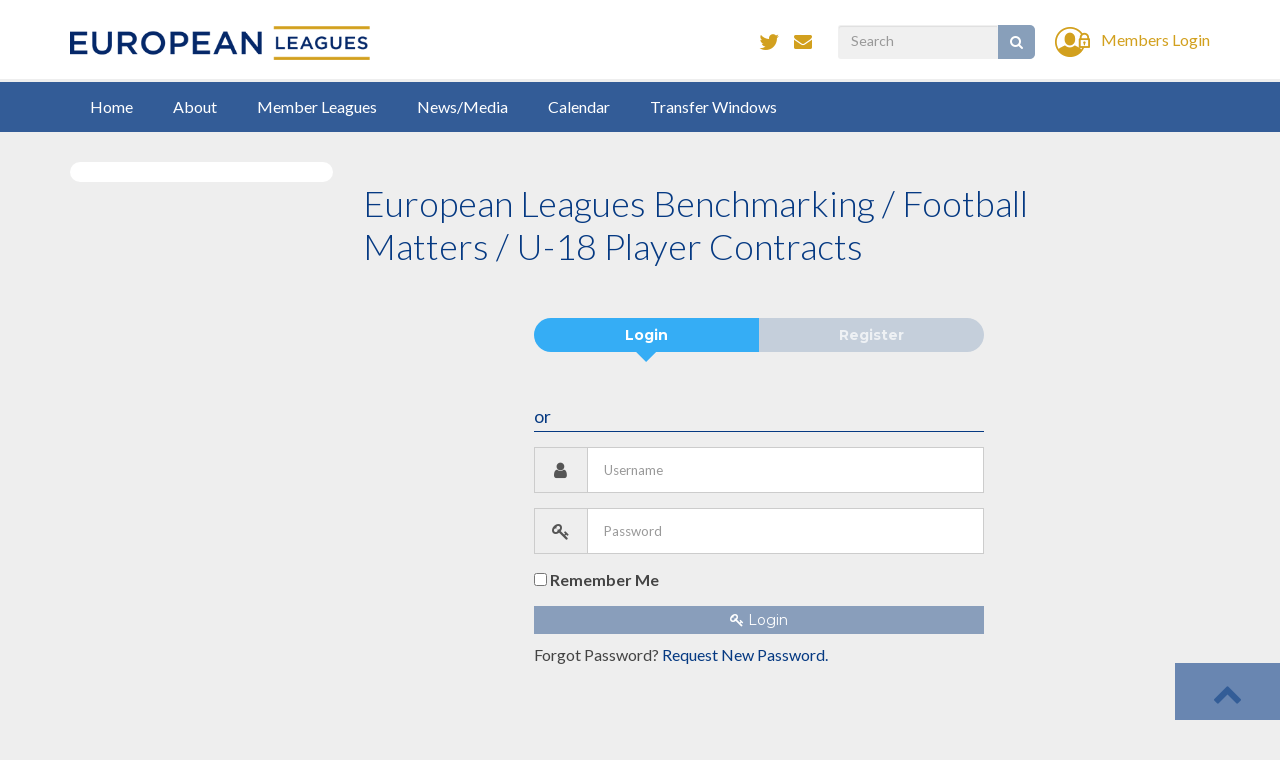

--- FILE ---
content_type: text/html; charset=UTF-8
request_url: https://europeanleagues.com/download/epfl-benchmarking-football-matters-u-18-player-contracts/
body_size: 14137
content:
<!doctype html>
<html lang="en-US">
   <head>
  <meta charset="utf-8">
  <meta http-equiv="x-ua-compatible" content="ie=edge">
  <meta name="viewport" content="width=device-width, initial-scale=1">
  <link href="//maxcdn.bootstrapcdn.com/font-awesome/4.7.0/css/font-awesome.min.css" rel="stylesheet" type='text/css'>
  <link href="https://fonts.googleapis.com/css?family=Lato:300,400,400i,700,900" rel="stylesheet"> 
  <meta name='robots' content='noindex, follow' />

	<!-- This site is optimized with the Yoast SEO plugin v21.0 - https://yoast.com/wordpress/plugins/seo/ -->
	<title>European Leagues Benchmarking / Football Matters / U-18 Player Contracts | European Leagues</title>
	<meta property="og:locale" content="en_US" />
	<meta property="og:type" content="article" />
	<meta property="og:title" content="European Leagues Benchmarking / Football Matters / U-18 Player Contracts | European Leagues" />
	<meta property="og:description" content="Login Register Sign in with Google Remember Me Login Forgot Password? Request New Password. Registration is disabled!" />
	<meta property="og:url" content="https://europeanleagues.com/download/epfl-benchmarking-football-matters-u-18-player-contracts/" />
	<meta property="og:site_name" content="European Leagues" />
	<meta property="article:modified_time" content="2018-06-08T07:20:26+00:00" />
	<meta property="og:image" content="https://europeanleagues.com/wp-content/uploads/FB-profile-logo-2.gif" />
	<meta property="og:image:width" content="260" />
	<meta property="og:image:height" content="200" />
	<meta property="og:image:type" content="image/gif" />
	<meta name="twitter:card" content="summary_large_image" />
	<meta name="twitter:site" content="@EPFL_Leagues" />
	<script type="application/ld+json" class="yoast-schema-graph">{"@context":"https://schema.org","@graph":[{"@type":"WebPage","@id":"https://europeanleagues.com/download/epfl-benchmarking-football-matters-u-18-player-contracts/","url":"https://europeanleagues.com/download/epfl-benchmarking-football-matters-u-18-player-contracts/","name":"European Leagues Benchmarking / Football Matters / U-18 Player Contracts | European Leagues","isPartOf":{"@id":"https://europeanleagues.com/#website"},"primaryImageOfPage":{"@id":"https://europeanleagues.com/download/epfl-benchmarking-football-matters-u-18-player-contracts/#primaryimage"},"image":{"@id":"https://europeanleagues.com/download/epfl-benchmarking-football-matters-u-18-player-contracts/#primaryimage"},"thumbnailUrl":"https://europeanleagues.com/wp-content/uploads/FB-profile-logo-2.gif","datePublished":"2018-04-17T06:57:27+00:00","dateModified":"2018-06-08T07:20:26+00:00","breadcrumb":{"@id":"https://europeanleagues.com/download/epfl-benchmarking-football-matters-u-18-player-contracts/#breadcrumb"},"inLanguage":"en-US","potentialAction":[{"@type":"ReadAction","target":["https://europeanleagues.com/download/epfl-benchmarking-football-matters-u-18-player-contracts/"]}]},{"@type":"ImageObject","inLanguage":"en-US","@id":"https://europeanleagues.com/download/epfl-benchmarking-football-matters-u-18-player-contracts/#primaryimage","url":"https://europeanleagues.com/wp-content/uploads/FB-profile-logo-2.gif","contentUrl":"https://europeanleagues.com/wp-content/uploads/FB-profile-logo-2.gif","width":260,"height":200},{"@type":"BreadcrumbList","@id":"https://europeanleagues.com/download/epfl-benchmarking-football-matters-u-18-player-contracts/#breadcrumb","itemListElement":[{"@type":"ListItem","position":1,"name":"Home","item":"https://europeanleagues.com/"},{"@type":"ListItem","position":2,"name":"Downloads","item":"https://europeanleagues.com/imp/"},{"@type":"ListItem","position":3,"name":"European Leagues Benchmarking / Football Matters / U-18 Player Contracts"}]},{"@type":"WebSite","@id":"https://europeanleagues.com/#website","url":"https://europeanleagues.com/","name":"European Leagues","description":"European Leagues","potentialAction":[{"@type":"SearchAction","target":{"@type":"EntryPoint","urlTemplate":"https://europeanleagues.com/?s={search_term_string}"},"query-input":"required name=search_term_string"}],"inLanguage":"en-US"}]}</script>
	<!-- / Yoast SEO plugin. -->


<script type="text/javascript">
window._wpemojiSettings = {"baseUrl":"https:\/\/s.w.org\/images\/core\/emoji\/14.0.0\/72x72\/","ext":".png","svgUrl":"https:\/\/s.w.org\/images\/core\/emoji\/14.0.0\/svg\/","svgExt":".svg","source":{"concatemoji":"https:\/\/europeanleagues.com\/wp-includes\/js\/wp-emoji-release.min.js?ver=6.3.7"}};
/*! This file is auto-generated */
!function(i,n){var o,s,e;function c(e){try{var t={supportTests:e,timestamp:(new Date).valueOf()};sessionStorage.setItem(o,JSON.stringify(t))}catch(e){}}function p(e,t,n){e.clearRect(0,0,e.canvas.width,e.canvas.height),e.fillText(t,0,0);var t=new Uint32Array(e.getImageData(0,0,e.canvas.width,e.canvas.height).data),r=(e.clearRect(0,0,e.canvas.width,e.canvas.height),e.fillText(n,0,0),new Uint32Array(e.getImageData(0,0,e.canvas.width,e.canvas.height).data));return t.every(function(e,t){return e===r[t]})}function u(e,t,n){switch(t){case"flag":return n(e,"\ud83c\udff3\ufe0f\u200d\u26a7\ufe0f","\ud83c\udff3\ufe0f\u200b\u26a7\ufe0f")?!1:!n(e,"\ud83c\uddfa\ud83c\uddf3","\ud83c\uddfa\u200b\ud83c\uddf3")&&!n(e,"\ud83c\udff4\udb40\udc67\udb40\udc62\udb40\udc65\udb40\udc6e\udb40\udc67\udb40\udc7f","\ud83c\udff4\u200b\udb40\udc67\u200b\udb40\udc62\u200b\udb40\udc65\u200b\udb40\udc6e\u200b\udb40\udc67\u200b\udb40\udc7f");case"emoji":return!n(e,"\ud83e\udef1\ud83c\udffb\u200d\ud83e\udef2\ud83c\udfff","\ud83e\udef1\ud83c\udffb\u200b\ud83e\udef2\ud83c\udfff")}return!1}function f(e,t,n){var r="undefined"!=typeof WorkerGlobalScope&&self instanceof WorkerGlobalScope?new OffscreenCanvas(300,150):i.createElement("canvas"),a=r.getContext("2d",{willReadFrequently:!0}),o=(a.textBaseline="top",a.font="600 32px Arial",{});return e.forEach(function(e){o[e]=t(a,e,n)}),o}function t(e){var t=i.createElement("script");t.src=e,t.defer=!0,i.head.appendChild(t)}"undefined"!=typeof Promise&&(o="wpEmojiSettingsSupports",s=["flag","emoji"],n.supports={everything:!0,everythingExceptFlag:!0},e=new Promise(function(e){i.addEventListener("DOMContentLoaded",e,{once:!0})}),new Promise(function(t){var n=function(){try{var e=JSON.parse(sessionStorage.getItem(o));if("object"==typeof e&&"number"==typeof e.timestamp&&(new Date).valueOf()<e.timestamp+604800&&"object"==typeof e.supportTests)return e.supportTests}catch(e){}return null}();if(!n){if("undefined"!=typeof Worker&&"undefined"!=typeof OffscreenCanvas&&"undefined"!=typeof URL&&URL.createObjectURL&&"undefined"!=typeof Blob)try{var e="postMessage("+f.toString()+"("+[JSON.stringify(s),u.toString(),p.toString()].join(",")+"));",r=new Blob([e],{type:"text/javascript"}),a=new Worker(URL.createObjectURL(r),{name:"wpTestEmojiSupports"});return void(a.onmessage=function(e){c(n=e.data),a.terminate(),t(n)})}catch(e){}c(n=f(s,u,p))}t(n)}).then(function(e){for(var t in e)n.supports[t]=e[t],n.supports.everything=n.supports.everything&&n.supports[t],"flag"!==t&&(n.supports.everythingExceptFlag=n.supports.everythingExceptFlag&&n.supports[t]);n.supports.everythingExceptFlag=n.supports.everythingExceptFlag&&!n.supports.flag,n.DOMReady=!1,n.readyCallback=function(){n.DOMReady=!0}}).then(function(){return e}).then(function(){var e;n.supports.everything||(n.readyCallback(),(e=n.source||{}).concatemoji?t(e.concatemoji):e.wpemoji&&e.twemoji&&(t(e.twemoji),t(e.wpemoji)))}))}((window,document),window._wpemojiSettings);
</script>
<style type="text/css">
img.wp-smiley,
img.emoji {
	display: inline !important;
	border: none !important;
	box-shadow: none !important;
	height: 1em !important;
	width: 1em !important;
	margin: 0 0.07em !important;
	vertical-align: -0.1em !important;
	background: none !important;
	padding: 0 !important;
}
</style>
	<link rel='stylesheet' id='theme-my-login-css' href='https://europeanleagues.com/wp-content/plugins/theme-my-login/theme-my-login.css?ver=6.4.7' type='text/css' media='all' />
<link rel='stylesheet' id='wp-block-library-css' href='https://europeanleagues.com/wp-includes/css/dist/block-library/style.min.css?ver=6.3.7' type='text/css' media='all' />
<link rel='stylesheet' id='gdm-gutenberg-block-backend-js-css' href='https://europeanleagues.com/wp-content/plugins/googledriveembedder-enterprise/css/gdm-blocks.css?ver=6.3.7' type='text/css' media='all' />
<style id='classic-theme-styles-inline-css' type='text/css'>
/*! This file is auto-generated */
.wp-block-button__link{color:#fff;background-color:#32373c;border-radius:9999px;box-shadow:none;text-decoration:none;padding:calc(.667em + 2px) calc(1.333em + 2px);font-size:1.125em}.wp-block-file__button{background:#32373c;color:#fff;text-decoration:none}
</style>
<style id='global-styles-inline-css' type='text/css'>
body{--wp--preset--color--black: #000000;--wp--preset--color--cyan-bluish-gray: #abb8c3;--wp--preset--color--white: #ffffff;--wp--preset--color--pale-pink: #f78da7;--wp--preset--color--vivid-red: #cf2e2e;--wp--preset--color--luminous-vivid-orange: #ff6900;--wp--preset--color--luminous-vivid-amber: #fcb900;--wp--preset--color--light-green-cyan: #7bdcb5;--wp--preset--color--vivid-green-cyan: #00d084;--wp--preset--color--pale-cyan-blue: #8ed1fc;--wp--preset--color--vivid-cyan-blue: #0693e3;--wp--preset--color--vivid-purple: #9b51e0;--wp--preset--gradient--vivid-cyan-blue-to-vivid-purple: linear-gradient(135deg,rgba(6,147,227,1) 0%,rgb(155,81,224) 100%);--wp--preset--gradient--light-green-cyan-to-vivid-green-cyan: linear-gradient(135deg,rgb(122,220,180) 0%,rgb(0,208,130) 100%);--wp--preset--gradient--luminous-vivid-amber-to-luminous-vivid-orange: linear-gradient(135deg,rgba(252,185,0,1) 0%,rgba(255,105,0,1) 100%);--wp--preset--gradient--luminous-vivid-orange-to-vivid-red: linear-gradient(135deg,rgba(255,105,0,1) 0%,rgb(207,46,46) 100%);--wp--preset--gradient--very-light-gray-to-cyan-bluish-gray: linear-gradient(135deg,rgb(238,238,238) 0%,rgb(169,184,195) 100%);--wp--preset--gradient--cool-to-warm-spectrum: linear-gradient(135deg,rgb(74,234,220) 0%,rgb(151,120,209) 20%,rgb(207,42,186) 40%,rgb(238,44,130) 60%,rgb(251,105,98) 80%,rgb(254,248,76) 100%);--wp--preset--gradient--blush-light-purple: linear-gradient(135deg,rgb(255,206,236) 0%,rgb(152,150,240) 100%);--wp--preset--gradient--blush-bordeaux: linear-gradient(135deg,rgb(254,205,165) 0%,rgb(254,45,45) 50%,rgb(107,0,62) 100%);--wp--preset--gradient--luminous-dusk: linear-gradient(135deg,rgb(255,203,112) 0%,rgb(199,81,192) 50%,rgb(65,88,208) 100%);--wp--preset--gradient--pale-ocean: linear-gradient(135deg,rgb(255,245,203) 0%,rgb(182,227,212) 50%,rgb(51,167,181) 100%);--wp--preset--gradient--electric-grass: linear-gradient(135deg,rgb(202,248,128) 0%,rgb(113,206,126) 100%);--wp--preset--gradient--midnight: linear-gradient(135deg,rgb(2,3,129) 0%,rgb(40,116,252) 100%);--wp--preset--font-size--small: 13px;--wp--preset--font-size--medium: 20px;--wp--preset--font-size--large: 36px;--wp--preset--font-size--x-large: 42px;--wp--preset--spacing--20: 0.44rem;--wp--preset--spacing--30: 0.67rem;--wp--preset--spacing--40: 1rem;--wp--preset--spacing--50: 1.5rem;--wp--preset--spacing--60: 2.25rem;--wp--preset--spacing--70: 3.38rem;--wp--preset--spacing--80: 5.06rem;--wp--preset--shadow--natural: 6px 6px 9px rgba(0, 0, 0, 0.2);--wp--preset--shadow--deep: 12px 12px 50px rgba(0, 0, 0, 0.4);--wp--preset--shadow--sharp: 6px 6px 0px rgba(0, 0, 0, 0.2);--wp--preset--shadow--outlined: 6px 6px 0px -3px rgba(255, 255, 255, 1), 6px 6px rgba(0, 0, 0, 1);--wp--preset--shadow--crisp: 6px 6px 0px rgba(0, 0, 0, 1);}:where(.is-layout-flex){gap: 0.5em;}:where(.is-layout-grid){gap: 0.5em;}body .is-layout-flow > .alignleft{float: left;margin-inline-start: 0;margin-inline-end: 2em;}body .is-layout-flow > .alignright{float: right;margin-inline-start: 2em;margin-inline-end: 0;}body .is-layout-flow > .aligncenter{margin-left: auto !important;margin-right: auto !important;}body .is-layout-constrained > .alignleft{float: left;margin-inline-start: 0;margin-inline-end: 2em;}body .is-layout-constrained > .alignright{float: right;margin-inline-start: 2em;margin-inline-end: 0;}body .is-layout-constrained > .aligncenter{margin-left: auto !important;margin-right: auto !important;}body .is-layout-constrained > :where(:not(.alignleft):not(.alignright):not(.alignfull)){max-width: var(--wp--style--global--content-size);margin-left: auto !important;margin-right: auto !important;}body .is-layout-constrained > .alignwide{max-width: var(--wp--style--global--wide-size);}body .is-layout-flex{display: flex;}body .is-layout-flex{flex-wrap: wrap;align-items: center;}body .is-layout-flex > *{margin: 0;}body .is-layout-grid{display: grid;}body .is-layout-grid > *{margin: 0;}:where(.wp-block-columns.is-layout-flex){gap: 2em;}:where(.wp-block-columns.is-layout-grid){gap: 2em;}:where(.wp-block-post-template.is-layout-flex){gap: 1.25em;}:where(.wp-block-post-template.is-layout-grid){gap: 1.25em;}.has-black-color{color: var(--wp--preset--color--black) !important;}.has-cyan-bluish-gray-color{color: var(--wp--preset--color--cyan-bluish-gray) !important;}.has-white-color{color: var(--wp--preset--color--white) !important;}.has-pale-pink-color{color: var(--wp--preset--color--pale-pink) !important;}.has-vivid-red-color{color: var(--wp--preset--color--vivid-red) !important;}.has-luminous-vivid-orange-color{color: var(--wp--preset--color--luminous-vivid-orange) !important;}.has-luminous-vivid-amber-color{color: var(--wp--preset--color--luminous-vivid-amber) !important;}.has-light-green-cyan-color{color: var(--wp--preset--color--light-green-cyan) !important;}.has-vivid-green-cyan-color{color: var(--wp--preset--color--vivid-green-cyan) !important;}.has-pale-cyan-blue-color{color: var(--wp--preset--color--pale-cyan-blue) !important;}.has-vivid-cyan-blue-color{color: var(--wp--preset--color--vivid-cyan-blue) !important;}.has-vivid-purple-color{color: var(--wp--preset--color--vivid-purple) !important;}.has-black-background-color{background-color: var(--wp--preset--color--black) !important;}.has-cyan-bluish-gray-background-color{background-color: var(--wp--preset--color--cyan-bluish-gray) !important;}.has-white-background-color{background-color: var(--wp--preset--color--white) !important;}.has-pale-pink-background-color{background-color: var(--wp--preset--color--pale-pink) !important;}.has-vivid-red-background-color{background-color: var(--wp--preset--color--vivid-red) !important;}.has-luminous-vivid-orange-background-color{background-color: var(--wp--preset--color--luminous-vivid-orange) !important;}.has-luminous-vivid-amber-background-color{background-color: var(--wp--preset--color--luminous-vivid-amber) !important;}.has-light-green-cyan-background-color{background-color: var(--wp--preset--color--light-green-cyan) !important;}.has-vivid-green-cyan-background-color{background-color: var(--wp--preset--color--vivid-green-cyan) !important;}.has-pale-cyan-blue-background-color{background-color: var(--wp--preset--color--pale-cyan-blue) !important;}.has-vivid-cyan-blue-background-color{background-color: var(--wp--preset--color--vivid-cyan-blue) !important;}.has-vivid-purple-background-color{background-color: var(--wp--preset--color--vivid-purple) !important;}.has-black-border-color{border-color: var(--wp--preset--color--black) !important;}.has-cyan-bluish-gray-border-color{border-color: var(--wp--preset--color--cyan-bluish-gray) !important;}.has-white-border-color{border-color: var(--wp--preset--color--white) !important;}.has-pale-pink-border-color{border-color: var(--wp--preset--color--pale-pink) !important;}.has-vivid-red-border-color{border-color: var(--wp--preset--color--vivid-red) !important;}.has-luminous-vivid-orange-border-color{border-color: var(--wp--preset--color--luminous-vivid-orange) !important;}.has-luminous-vivid-amber-border-color{border-color: var(--wp--preset--color--luminous-vivid-amber) !important;}.has-light-green-cyan-border-color{border-color: var(--wp--preset--color--light-green-cyan) !important;}.has-vivid-green-cyan-border-color{border-color: var(--wp--preset--color--vivid-green-cyan) !important;}.has-pale-cyan-blue-border-color{border-color: var(--wp--preset--color--pale-cyan-blue) !important;}.has-vivid-cyan-blue-border-color{border-color: var(--wp--preset--color--vivid-cyan-blue) !important;}.has-vivid-purple-border-color{border-color: var(--wp--preset--color--vivid-purple) !important;}.has-vivid-cyan-blue-to-vivid-purple-gradient-background{background: var(--wp--preset--gradient--vivid-cyan-blue-to-vivid-purple) !important;}.has-light-green-cyan-to-vivid-green-cyan-gradient-background{background: var(--wp--preset--gradient--light-green-cyan-to-vivid-green-cyan) !important;}.has-luminous-vivid-amber-to-luminous-vivid-orange-gradient-background{background: var(--wp--preset--gradient--luminous-vivid-amber-to-luminous-vivid-orange) !important;}.has-luminous-vivid-orange-to-vivid-red-gradient-background{background: var(--wp--preset--gradient--luminous-vivid-orange-to-vivid-red) !important;}.has-very-light-gray-to-cyan-bluish-gray-gradient-background{background: var(--wp--preset--gradient--very-light-gray-to-cyan-bluish-gray) !important;}.has-cool-to-warm-spectrum-gradient-background{background: var(--wp--preset--gradient--cool-to-warm-spectrum) !important;}.has-blush-light-purple-gradient-background{background: var(--wp--preset--gradient--blush-light-purple) !important;}.has-blush-bordeaux-gradient-background{background: var(--wp--preset--gradient--blush-bordeaux) !important;}.has-luminous-dusk-gradient-background{background: var(--wp--preset--gradient--luminous-dusk) !important;}.has-pale-ocean-gradient-background{background: var(--wp--preset--gradient--pale-ocean) !important;}.has-electric-grass-gradient-background{background: var(--wp--preset--gradient--electric-grass) !important;}.has-midnight-gradient-background{background: var(--wp--preset--gradient--midnight) !important;}.has-small-font-size{font-size: var(--wp--preset--font-size--small) !important;}.has-medium-font-size{font-size: var(--wp--preset--font-size--medium) !important;}.has-large-font-size{font-size: var(--wp--preset--font-size--large) !important;}.has-x-large-font-size{font-size: var(--wp--preset--font-size--x-large) !important;}
.wp-block-navigation a:where(:not(.wp-element-button)){color: inherit;}
:where(.wp-block-post-template.is-layout-flex){gap: 1.25em;}:where(.wp-block-post-template.is-layout-grid){gap: 1.25em;}
:where(.wp-block-columns.is-layout-flex){gap: 2em;}:where(.wp-block-columns.is-layout-grid){gap: 2em;}
.wp-block-pullquote{font-size: 1.5em;line-height: 1.6;}
</style>
<link rel='stylesheet' id='font-awesome-css' href='https://europeanleagues.com/wp-content/plugins/download-manager/assets/font-awesome/css/font-awesome.min.css?ver=6.3.7' type='text/css' media='all' />
<link rel='stylesheet' id='nivo-lightbox-css' href='https://europeanleagues.com/wp-content/plugins/download-manager/assets/css/nivo-lightbox.css?ver=6.3.7' type='text/css' media='all' />
<link rel='stylesheet' id='nivo-lightbox-theme-css' href='https://europeanleagues.com/wp-content/plugins/download-manager/assets/css/themes/default/default.css?ver=6.3.7' type='text/css' media='all' />
<link rel='stylesheet' id='wpdm-front-css' href='https://europeanleagues.com/wp-content/plugins/download-manager/assets/css/front.css?ver=6.3.7' type='text/css' media='all' />
<link rel='stylesheet' id='chosen-css-css' href='https://europeanleagues.com/wp-content/plugins/download-manager/assets/css/chosen.css?ver=6.3.7' type='text/css' media='all' />
<link rel='stylesheet' id='cssStylesheets-css' href='https://europeanleagues.com/wp-content/plugins/gf-form-multicolumn/css/gf-form-multicolumn.css?ver=2.1.1' type='text/css' media='all' />
<link rel='stylesheet' id='bodhi-svgs-attachment-css' href='https://europeanleagues.com/wp-content/plugins/svg-support/css/svgs-attachment.css?ver=6.3.7' type='text/css' media='all' />
<link rel='stylesheet' id='jplist.textbox-filter-css' href='https://europeanleagues.com/wp-content/themes/epfl/dist/styles/jplist.css?ver=6.3.7' type='text/css' media='all' />
<link rel='stylesheet' id='sage/css-css' href='https://europeanleagues.com/wp-content/themes/epfl/dist/styles/main.css' type='text/css' media='all' />
<script type='text/javascript' src='https://europeanleagues.com/wp-includes/js/jquery/jquery.min.js?ver=3.7.0' id='jquery-core-js'></script>
<script type='text/javascript' src='https://europeanleagues.com/wp-includes/js/jquery/jquery-migrate.min.js?ver=3.4.1' id='jquery-migrate-js'></script>
<script type='text/javascript' src='https://europeanleagues.com/wp-content/plugins/download-manager/assets/js/jquery.dataTables.min.js?ver=6.3.7' id='wpdm-datatable-js'></script>
<script type='text/javascript' src='https://europeanleagues.com/wp-content/plugins/download-manager/assets/js/nivo-lightbox.min.js?ver=6.3.7' id='nivo-lightbox-js'></script>
<script type='text/javascript' src='https://europeanleagues.com/wp-content/plugins/download-manager/assets/js/jquery.cookie.js?ver=6.3.7' id='jquery-cookie-js'></script>
<script type='text/javascript' src='https://europeanleagues.com/wp-content/plugins/download-manager/assets/js/front.js?ver=6.3.7' id='frontjs-js'></script>
<script type='text/javascript' src='https://europeanleagues.com/wp-content/plugins/download-manager/assets/js/chosen.jquery.min.js?ver=6.3.7' id='chosen-js'></script>
<script type='text/javascript' src='https://europeanleagues.com/wp-content/plugins/theme-my-login/modules/themed-profiles/themed-profiles.js?ver=6.3.7' id='tml-themed-profiles-js'></script>
<script type='text/javascript' id='zxcvbn-async-js-extra'>
/* <![CDATA[ */
var _zxcvbnSettings = {"src":"https:\/\/europeanleagues.com\/wp-includes\/js\/zxcvbn.min.js"};
/* ]]> */
</script>
<script type='text/javascript' src='https://europeanleagues.com/wp-includes/js/zxcvbn-async.min.js?ver=1.0' id='zxcvbn-async-js'></script>
<script type='text/javascript' src='https://europeanleagues.com/wp-content/themes/epfl/dist/scripts/main.js' id='sage/js-js'></script>
<script type='text/javascript' src='https://europeanleagues.com/wp-content/plugins/subscribr/lib/chosen/chosen.jquery.min.js?ver=0.1.9.1' id='chosen-js-js'></script>
<meta name="generator" content="WordPress Download Manager 4.6.1" />
<link rel="https://api.w.org/" href="https://europeanleagues.com/wp-json/" /><link rel="EditURI" type="application/rsd+xml" title="RSD" href="https://europeanleagues.com/xmlrpc.php?rsd" />
<link rel='shortlink' href='https://europeanleagues.com/?p=6220' />
<link rel="alternate" type="application/json+oembed" href="https://europeanleagues.com/wp-json/oembed/1.0/embed?url=https%3A%2F%2Feuropeanleagues.com%2Fdownload%2Fepfl-benchmarking-football-matters-u-18-player-contracts%2F" />
<link rel="alternate" type="text/xml+oembed" href="https://europeanleagues.com/wp-json/oembed/1.0/embed?url=https%3A%2F%2Feuropeanleagues.com%2Fdownload%2Fepfl-benchmarking-football-matters-u-18-player-contracts%2F&#038;format=xml" />

        <script>
            var wpdm_site_url = 'https://europeanleagues.com/';
            var wpdm_home_url = 'https://europeanleagues.com/';
            var ajax_url = 'https://europeanleagues.com/wp-admin/admin-ajax.php';
            var wpdm_ajax_popup = '0';
        </script>


            <style type="text/css">

    .dropdown-submenu{position:relative;}
    .dropdown-submenu>.dropdown-menu{top:0;left:100%;margin-top:-6px;margin-left:-1px;-webkit-border-radius:0 6px 6px 6px;-moz-border-radius:0 6px 6px 6px;border-radius:0 6px 6px 6px;}
    .dropdown-submenu:hover>.dropdown-menu{display:block;}
    .dropdown-submenu>a:after{display:block;content:" ";float:right;width:0;height:0;border-color:transparent;border-style:solid;border-width:5px 0 5px 5px;border-left-color:#cccccc;margin-top:5px;margin-right:-10px;}
    .dropdown-submenu:hover>a:after{border-left-color:#ffffff;}
    .dropdown-submenu.pull-left{float:none;}.dropdown-submenu.pull-left>.dropdown-menu{left:-100%;margin-left:10px;-webkit-border-radius:6px 0 6px 6px;-moz-border-radius:6px 0 6px 6px;border-radius:6px 0 6px 6px;}
    .dropdown-menu li a{ padding: 7px 20px !important; }
</style>
				<script type="text/javascript">
					jQuery.noConflict();
					jQuery(document).ready(function() {

						jQuery('.chosen-select').chosen({
							search_contains:           true,
							width:                     '100%',
							placeholder_text_multiple: 'Select or search for notifications',
							no_results_text:           'No results'
						});
					});
				</script>
			<link rel="icon" href="https://europeanleagues.com/wp-content/uploads/cropped-european_leagues_logo_white-1-32x32.png" sizes="32x32" />
<link rel="icon" href="https://europeanleagues.com/wp-content/uploads/cropped-european_leagues_logo_white-1-192x192.png" sizes="192x192" />
<link rel="apple-touch-icon" href="https://europeanleagues.com/wp-content/uploads/cropped-european_leagues_logo_white-1-180x180.png" />
<meta name="msapplication-TileImage" content="https://europeanleagues.com/wp-content/uploads/cropped-european_leagues_logo_white-1-270x270.png" />
		<style type="text/css" id="wp-custom-css">
			body.home .page_content_container{padding-bottom:0px;}

.post-image {
	width: 100%;
	height: 230px;
}

#carousel-news-carousel .item:after{
	display:none !important;
}

@media screen and (min-width: 768px) {
	.post-image {
		width: 40%;
		height: 230px;
	}

	.post-content {
		width: calc(100% - 310px);
	}
}

.aside-width .affix-top {position:absolute;}

.aside-width .affix {
	position: fixed !important;
}

.banner_overlay{
	position: absolute;
top: 0;
left: 0;
right: 0;
bottom: 0;
content: '';
z-index: 99;
}

.banner_overlay svg {
	min-height: 100%;
	min-width: 100vw;
}

.mix.post_1{
	margin-bottom: 32px;
}

.banner_overlay2{
	position: absolute;
top: 0;
left: 0;
bottom: 150px;
content: '';
	width:50%;
z-index: 99;
}
.banner_overlay2 svg {
	min-height: 100%;
}
@media screen and (max-width: 768px) {
	.banner_overlay2{
		width:100%;
		right: 0;
	}
}

#carousel-no-news .carousel-inner{
	padding-bottom: 0px !important;
}

#carousel-no-news .banner_overlay svg {
	height: 115%;
}

#carousel-news-carousel .item:after {
	content: '';
background: rgb(4,47,102);
top: 0;
bottom: 0;
left: 0;
right: 0;
z-index: -1;
position: absolute;
background: linear-gradient(90deg, rgba(4,47,102,0.95) 42%, rgba(4,47,102,0.42) 100%);
}

.galogin {display:none;}

.widget ul li a {
	border-bottom: 1px solid #ccc;
}

.widget ul li:last-child a {
	border-bottom: 0px;
}

.gdm-folders-table {
	width: 100%;margin-bottom: 100px !important;
}
.gdm-folders-table td, .gdm-folders-table th{
	padding: 8px 5px 8px 5px;
}
.gdm-folders-table {
	font-weight: 600;
}

.wpdm-categories li ul li.active .li-title, .wpdm-categories li ul li.active a,
.wpdm-categories #li_category_51 li.active a{
	font-weight: bold;
	color: #063a83 !important;
}
.wpdm-categories li ul li.active a:before{
	color: #063a83 !important;
}

.wpdm-categories a{
	background-color:transparent !important;
}
}

#block-member-leagues-news .article_thumbnail img {
  padding-right: 10px;
  position: absolute !important;
  min-height: 100%;
  min-width: 100%;
  width: auto;
	max-width: none !important;
  transform: translateX(-50%) translateY(-50%);
}
#block-member-leagues-news .article_thumbnail {
	padding-top: 56%;
	position: relative;
	overflow:hidden;
}

#block-member-leagues-news  .article_thumbnail, .news-list #map-member-leagues-news .article_content {
	width: 100%;
}
#block-member-leagues-news .article_thumbnail img {
  padding-right: 10px;
  position: absolute !important;
  min-height: 100%;
  min-width: 100%;
  width: auto;
	max-width: none !important;
  transform: translateX(-50%) translateY(-50%);
}

/* Hide specific elements on page with ID 8358 */
.page-id-8356 .lead-header.navbar-fixed-top,
.page-id-8356 .navigation-bar,
.page-id-8356 .footer_container {
    display: none !important;
}


/* Hide specific elements on page with ID 8358 */
.postid-8419 .lead-header.navbar-fixed-top,
.postid-8419 .navigation-bar,
.postid-8419 .footer_container {
    display: none !important;
	
}

/* Hide specific elements on page with ID 8358 */
.postid-8451 .lead-header.navbar-fixed-top,
.postid-8451 .navigation-bar,
.postid-8451 .footer_container {
    display: none !important;
}

/* Hide specific elements on page with ID 8358 */
.postid-8567 .lead-header.navbar-fixed-top,
.postid-8567 .navigation-bar,
.postid-8567 .footer_container {
    display: none !important;
}

/* Hide specific elements on page with ID 8358 */
.postid-8625 .lead-header.navbar-fixed-top,
.postid-8625 .navigation-bar,
.postid-8625 .footer_container {
    display: none !important;
}

/* Hide specific elements on page with ID 8358 */
.postid-8650 .lead-header.navbar-fixed-top,
.postid-8650 .navigation-bar,
.postid-8650 .footer_container {
    display: none !important;
}

/* Hide specific elements on page with ID 8358 */
.postid-8699 .lead-header.navbar-fixed-top,
.postid-8699 .navigation-bar,
.postid-8699 .footer_container {
    display: none !important;
}

		</style>
		</head>
  <body class="wpdmpro-template-default single single-wpdmpro postid-6220 epfl-benchmarking-football-matters-u-18-player-contracts sidebar-primary">
   
    <span id="top" style="position:absolute;top:0;left:0"></span>
    <!--[if IE]>
      <div class="alert alert-warning">
        You are using an <strong>outdated</strong> browser. Please <a href="http://browsehappy.com/">upgrade your browser</a> to improve your experience.      </div>
    <![endif]-->
    <div class="wrap push">
		
<header id="header" class="header" role="banner"  data-offset-top="1">
	
	<div class="lead-header navbar-fixed-top">
		<div class="wrap push">
			<div class="container">
				<div class="row">
					<div class="vertical-align">
						<div class="col-lg-5 col-md-3 col-sm-4 col-xs-5">
							<a class="brand" href="https://europeanleagues.com/"><img src="https://europeanleagues.com/wp-content/uploads/european_leagues_logo_horizontal.png" class="img-responsive" alt="European Leagues"></a> 
							<h1 class="sr-only">European Leagues</h1>

						</div>
						<div class="col-lg-7 col-md-9 col-sm-8 col-xs-7 head-right">

								<div class="inline-header">
								
									<div class="social-media">
									<ul class="list-inline">
									<li><a href="https://twitter.com/EuropeanLeagues" target="_blank" rel="nofollow"><i class="fa fa-twitter"></i></a></li><li><a href="http://europeanleagues.com/contact-us/" rel="nofollow"><i class="fa fa-envelope"></i></a></li>									</ul>
									</div>
																</div>
								<div class="inline-header">
									<form action="/" class="search-form" method="get" role="search"><label><span class="sr-only">Search for:</span><input type="search" title="Search for:" name="s" value="" placeholder="Search" class="search-field"></label><button class="btn btn-link"><i class="fa fa-search"></i></button></form>								</div>
								<div class="inline-header">
									<p>
									<a class="log-link" href="/login/"><span class="hidden-xs">Members Login</span></a>									<button class="hamburger-menu" id="burger-menu" type="button"> <span class="sr-only">Toggle navigation</span> <div class="bar"></div></button>
									</p>

								</div>

						</div>
					</div>
				</div>
			</div>
		</div>
	</div>
	<div class="navigation-bar">
		<div class="container">
			<div class="row">
				<nav class="navbar navbar-primary" role="navigation">
					<div id="navbar" class="navbar-collapse collapse">
						<div class="menu-primary-container"><ul id="menu-primary" class="nav navbar-nav"><li id="menu-item-152" class="menu-item menu-item-type-post_type menu-item-object-page menu-item-home menu-item-152"><a href="https://europeanleagues.com/">Home</a></li>
<li id="menu-item-149" class="menu-item menu-item-type-post_type menu-item-object-page menu-item-149"><a href="https://europeanleagues.com/about/">About</a></li>
<li id="menu-item-3208" class="menu-item menu-item-type-post_type menu-item-object-page menu-item-3208"><a href="https://europeanleagues.com/member-leagues-and-associate-members/">Member Leagues</a></li>
<li id="menu-item-153" class="menu-item menu-item-type-post_type menu-item-object-page current_page_parent menu-item-153"><a href="https://europeanleagues.com/news/">News/Media</a></li>
<li id="menu-item-3138" class="menu-item menu-item-type-custom menu-item-object-custom menu-item-3138"><a href="/calendar/">Calendar</a></li>
<li id="menu-item-5293" class="menu-item menu-item-type-post_type menu-item-object-page menu-item-5293"><a href="https://europeanleagues.com/transfer-windows/">Transfer Windows</a></li>
</ul></div>					</div>
				</nav>
			</div>
		</div>
		
	</div>
</header>
		<div class="main-container" role="document">
				  		  <div class="page_content_container">
			<!--<div class="container">
				<div class="page_content">-->
			 <div class="container">
	<div class="row">
		<div class="col-md-3 aside-width">
			<button id="show_imp_sidebar" class="visible-xs visible-sm mobile-subnav-toggle" type="button" data-toggle="collapse" data-target="#imp-sidebar" aria-expanded="false" aria-controls="imp-sidebar"><i class="fa fa-folder-o" aria-hidden="true"></i>
 Browse by category</button><div id="imp-sidebar" class="collapse imp-sidebar  widget-rounded"><ul class="wpdm-categories"><li><a href="https://europeanleagues.com/downloads/publications/">Publications </a></li></ul></div>				</div>
		<div class="main-width  main-width-no-header col-md-9">
			  <article class="post-6220 wpdmpro type-wpdmpro status-publish has-post-thumbnail hentry tag-epfl tag-benchmarking tag-football-matters tag-u-18 tag-player-contracts">
    <header>
      <h1 class="entry-title">European Leagues Benchmarking / Football Matters / U-18 Player Contracts</h1>
          </header>
    
    <div class="entry-content">
      <div class='w3eden'>


<div class="w3eden be-member">



        <div  style="width: 450px;max-width: 98%;margin: 50px auto">

            
            <div class="btn-group btn-group-justified" id="be-member-btns">
                <a href="#wpdmlogin" data-toggle="tab" class="btn btn-info btn-lg active">Login</a>
                <a href="#wpdmregister" data-toggle="tab" class="btn btn-info btn-lg">Register</a>
            </div>
            <div class="tab-content">
            <div class="tab-pane active" id="wpdmlogin">
                
                                
                    <form name="loginform" id="loginform" action="" method="post" class="login-form" style="margin: 0">

                        <input type="hidden" name="permalink" value="https://europeanleagues.com/download/epfl-benchmarking-football-matters-u-18-player-contracts/" />

                                                                <div class="form-group">
                                    <div class="input-group input-group-lg">
                                        <span class="input-group-addon" id="sizing-addon1"><i class="fa fa-user"></i></span>
                                        <input placeholder="Username" type="text" name="wpdm_login[log]" id="user_login" class="form-control input-lg required text" value="" size="20" tabindex="38" />
                                    </div>
                                </div>
                                <div class="form-group">
                        <div class="input-group input-group-lg">
                            <span class="input-group-addon" id="sizing-addon1"><i class="fa fa-key"></i></span>
                                    <input type="password" placeholder="Password" name="wpdm_login[pwd]" id="user_pass" class="form-control input-lg required password" value="" size="20" tabindex="39" />
                            </div>
                                </div>

                                                                						<p class="galogin" style="cursor: pointer;background: none;box-shadow: none;">
					<a href="https://accounts.google.com/o/oauth2/auth?response_type=code&#038;redirect_uri=https%3A%2F%2Feuropeanleagues.com%2Flogin%2F&#038;client_id=339817124810-am78n149lcthefjr8p4l4q8ve4mncf6i.apps.googleusercontent.com&#038;scope=openid+email+https%3A%2F%2Fwww.googleapis.com%2Fauth%2Fuserinfo.profile+https%3A%2F%2Fwww.googleapis.com%2Fauth%2Fdrive+https%3A%2F%2Fwww.googleapis.com%2Fauth%2Fdrive.install+https%3A%2F%2Fwww.googleapis.com%2Fauth%2Fcalendar.readonly&#038;access_type=online&#038;state=efd3b3527a%257Chttps%253A%252F%252Feuropeanleagues.com%252Fwp-admin%252F">
					<span class="google-apps-header btn_google_signin_dark_normal_web">
                        <span class="inner">
                            <span class="icon btn_google_signin_dark_normal_web"></span>
                            <span style="margin-left:10px;">Sign in with Google</span>
                        </span>
                    </span></a>				</p>


		
		<script>
		jQuery(document).ready(function(){
			
			var loginform = jQuery('#loginform,#front-login-form');
			var googlelink = jQuery('p.galogin');
			var poweredby = jQuery('p.galogin-powered');

							loginform.prepend("<h3 class='galogin-or'>or</h3>");
			
			if (poweredby) {
				loginform.prepend(poweredby);
			}
			loginform.prepend(googlelink);

					});
		</script>
		<input type="hidden" name="_wp_original_http_referer" value="/download/epfl-benchmarking-football-matters-u-18-player-contracts/" />
                                <p class="login-remember"><label><input name="rememberme" type="checkbox" id="rememberme" value="forever" /> Remember Me</label></p>
                                <p class="login-submit">
                                    <button type="submit" name="wp-submit" id="loginform-submit" class="btn btn-primary btn-block btn-lg"><i class="fa fa-key"></i>  Login</button>
                                    <input type="hidden" name="redirect_to" value="https://europeanleagues.com/download/epfl-benchmarking-football-matters-u-18-player-contracts/" />

                                </p>

                                Forgot Password? <a href="https://europeanleagues.com/lostpassword/">Request New Password.</a>

                    </form>


                    <script>
                        jQuery(function ($) {
                            var llbl = $('#loginform-submit').html();
                            $('#loginform').submit(function () {
                                $('#loginform-submit').html("<i class='fa fa-spin fa-spinner'></i> Logging In...");
                                $(this).ajaxSubmit({
                                    success: function (res) {
                                        if (!res.match(/success/)) {
                                            $('form .alert-danger').hide();
                                            $('#loginform').prepend("<div class='alert alert-danger'><b>Error!</b><br/>Login failed! Please re-check login info.</div>");
                                            $('#loginform-submit').html(llbl);
                                        } else {
                                            location.href = "https://europeanleagues.com/download/epfl-benchmarking-football-matters-u-18-player-contracts/";
                                        }
                                    }
                                });
                                return false;
                            });

                            $('body').on('click', 'form .alert-danger', function(){
                                $(this).slideUp();
                            });

                        });
                    </script>

                </div>
            <div class="tab-pane" id="wpdmregister">
                
                                <div class='alert alert-warning'>Registration is disabled!</div></div>
            </div>
        </div>





</div>

<style>
    .w3eden .input-group .input-group-addon .fa{
        width: 18px;
        text-align: center;
    }
    .w3eden .input-group .input-group-addon{
        border-top-left-radius: 3px;
        border-bottom-left-radius: 3px;
    }
    .w3eden.be-member .form-control{
        border-top-left-radius: 0 !important;
        border-bottom-left-radius: 0 !important;
        font-size: 10pt;
    }
    .tab-content{
        padding: 0;
        border: 0;
        border-top: 0;
        margin-top: 25px;
    }
    .w3eden.be-member .btn-info{
        color: rgba(255,255,255,0.7) !important;
    }
    .w3eden.be-member .btn-info.active{
        color: #ffffff !important;
    }
    .w3eden.be-member .btn-info.active:after
    {
        content: '';
        position: absolute;
        border-style: solid;
        border-width: 10px 10px 0;
        border-color: #35ADF5 transparent;
        display: block;
        width: 0;
        z-index: 1;
        margin-left: -10px;
        bottom: -10px;
        left: 50%;
    }
    .w3eden .btn-info.active, .w3eden .btn-info.focus, .w3eden .btn-info:active, .w3eden .btn-info:focus, .w3eden .btn-info:hover, .w3eden .open > .dropdown-toggle.btn-info{
        background: #35ADF5 !important;
        box-shadow: none;
        outline: none !important;
    }
    .w3eden.be-member .tab-content{
        padding: 10px 0 0 0;
        border: 0;
        background: transparent !important;
    }
</style>
<script>
    jQuery(function($){
        $('#be-member-btns .btn').on('click', function(){
            $('#be-member-btns .btn').removeClass('active');
            $(this).addClass('active');
        });
    });
</script></div>    </div>
    <footer>
          </footer>
      </article>
		</div>
	</div>
</div>				<!--</div>
			</div>-->
					  </div>
					  
		</div><!-- /.wrap -->
		<footer class="footer content-info">
  
		<div class="footer_container">
		<div class="container">
			<div class="row">
				<div class="col-md-4">
					<div class="row">
						<div class="col-md-5 col-xs-6 col-sm-4"><img src="https://europeanleagues.com/wp-content/uploads/european_leagues_logo_white.png" class="img-responsive" alt="European Leagues" /></div>
						<div class="col-md-6 col-xs-6 col-sm-8">&copy; 2005-2026 European Leagues<br/>All rights reserved</div>
					</div>
					<div class="row">
						<div class="col-xs-12">
													</div>
					</div>
				</div>
				<div class="col-md-4 col-sm-6 footer-list">
					<div class="title"><a href="/news/">News</a> <i class="fa fa-angle-right" aria-hidden="true"></i>
</div>
					<ul><li><a href="https://europeanleagues.com/european-leagues-highlight-shared-commitment-to-safety-and-security-at-task-force-meeting-in-london/">European Leagues highlight shared commitment to safety and security at Task Force meeting in London <span class="date">12/01/2026 <i class="fa fa-angle-right" aria-hidden="true"></i></span></a></li><li><a href="https://europeanleagues.com/leagues-sustainability-roundup-december-2025/">Leagues Sustainability Roundup - December 2025 <span class="date">09/01/2026 <i class="fa fa-angle-right" aria-hidden="true"></i></span></a></li><li><a href="https://europeanleagues.com/leagues-sustainability-roundup-november-2025/">Leagues Sustainability Roundup - November 2025 <span class="date">02/12/2025 <i class="fa fa-angle-right" aria-hidden="true"></i></span></a></li></ul>				</div>
				<div class="col-md-4 col-sm-6 footer-list">
					<!--<div class="title"><a href="/calendar/">Upcoming Events</a> <i class="fa fa-angle-right" aria-hidden="true"></i>
</div>-->
									</div>
			</div>
		</div>
	</div>
	<div class="copyright container">
		
	</div>
	<div class="navigation-bar">
		<div class="rp"><a href="http://www.red-paint.com" target="_blank">Site by Red Paint</a></div>
		<div class="container">
			<div class="row">
				<nav class="navbar" role="navigation">
										</nav>
			</div>
		</div>
	</div>
</footer>    <div id="fb-root"></div>
    <audio autoplay controls style='width: 100%;display: none' id='wpdm-audio-player'></audio>

                <script>
                jQuery(function($){
                    $.get('index.php?_nonce=49b4217b06&id=6220');
                    $('a.wpdm-lightbox').nivoLightbox();
                });
            </script>
                    <div class="w3eden">
            <div id="wpdm-popup-link" class="modal fade">
                <div class="modal-dialog" style="width: 750px">
                    <div class="modal-content">
                        <div class="modal-header">
                              <h4 class="modal-title"></h4>
                        </div>
                        <div class="modal-body" id='wpdm-modal-body'>
                            <p><a href="http://www.wpdownloadmanager.com/">WordPress Download Manager - Best Download Management Plugin</a></p>
                        </div>
                        <div class="modal-footer">
                            <button type="button" class="btn btn-danger" data-dismiss="modal">Close</button>
                        </div>
                    </div><!-- /.modal-content -->
                </div><!-- /.modal-dialog -->
            </div><!-- /.modal -->


        </div>
        <script language="JavaScript">
            <!--
            jQuery(function () {
                //jQuery('#wpdm-popup-link').modal('hide');
                jQuery('.wpdm-popup-link').click(function (e) {
                    e.preventDefault();
                    jQuery('#wpdm-popup-link .modal-title').html(jQuery(this).data('title'));
                    jQuery('#wpdm-modal-body').html('<i class="icon"><img align="left" style="margin-top: -1px" src="https://europeanleagues.com/wp-content/plugins/download-manager/images/loading-new.gif" /></i>&nbsp;Please Wait...');
                    jQuery('#wpdm-popup-link').modal('show');
                    jQuery('#wpdm-modal-body').load(this.href,{mode:'popup'});
                    return false;
                });
            });
            //-->
        </script>
        <style type="text/css">
            #wpdm-modal-body img {
                max-width: 100% !important;
            }
        </style>
    <link rel='stylesheet' id='subscribr-css-css' href='https://europeanleagues.com/wp-content/plugins/subscribr/css/subscribr.min.css?ver=0.1.9.1' type='text/css' media='all' />
<script type='text/javascript' src='https://europeanleagues.com/wp-content/plugins/svg-support/vendor/DOMPurify/DOMPurify.min.js?ver=1.0.1' id='bodhi-dompurify-library-js'></script>
<script type='text/javascript' src='https://europeanleagues.com/wp-includes/js/jquery/jquery.form.min.js?ver=4.3.0' id='jquery-form-js'></script>
<script type='text/javascript' src='https://europeanleagues.com/wp-content/plugins/svg-support/js/min/svgs-inline-min.js?ver=1.0.1' id='bodhi_svg_inline-js'></script>
<script id="bodhi_svg_inline-js-after" type="text/javascript">
cssTarget={"Bodhi":"img.style-svg","ForceInlineSVG":"style-svg"};ForceInlineSVGActive="true";frontSanitizationEnabled="on";
</script>
<script type='text/javascript' src='https://europeanleagues.com/wp-includes/js/dist/vendor/wp-polyfill-inert.min.js?ver=3.1.2' id='wp-polyfill-inert-js'></script>
<script type='text/javascript' src='https://europeanleagues.com/wp-includes/js/dist/vendor/regenerator-runtime.min.js?ver=0.13.11' id='regenerator-runtime-js'></script>
<script type='text/javascript' src='https://europeanleagues.com/wp-includes/js/dist/vendor/wp-polyfill.min.js?ver=3.15.0' id='wp-polyfill-js'></script>
<script type='text/javascript' src='https://europeanleagues.com/wp-includes/js/dist/hooks.min.js?ver=c6aec9a8d4e5a5d543a1' id='wp-hooks-js'></script>
<script type='text/javascript' src='https://europeanleagues.com/wp-includes/js/dist/i18n.min.js?ver=7701b0c3857f914212ef' id='wp-i18n-js'></script>
<script id="wp-i18n-js-after" type="text/javascript">
wp.i18n.setLocaleData( { 'text direction\u0004ltr': [ 'ltr' ] } );
</script>
<script type='text/javascript' id='password-strength-meter-js-extra'>
/* <![CDATA[ */
var pwsL10n = {"unknown":"Password strength unknown","short":"Very weak","bad":"Weak","good":"Medium","strong":"Strong","mismatch":"Mismatch"};
/* ]]> */
</script>
<script type='text/javascript' src='https://europeanleagues.com/wp-admin/js/password-strength-meter.min.js?ver=6.3.7' id='password-strength-meter-js'></script>
<script type='text/javascript' src='https://europeanleagues.com/wp-content/themes/epfl/dist/scripts/jplist.core.min.js?ver=6.3.7' id='jplist.core/js-js'></script>
<script type='text/javascript' src='https://europeanleagues.com/wp-content/themes/epfl/dist/scripts/jplist.sort-bundle.min.js?ver=6.3.7' id='jplist.sort/js-js'></script>
<script type='text/javascript' src='https://europeanleagues.com/wp-content/themes/epfl/dist/scripts/jplist.pagination-bundle.min.js?ver=6.3.7' id='jplist.pagination/js-js'></script>
<script type='text/javascript' src='https://europeanleagues.com/wp-content/themes/epfl/dist/scripts/jplist.list-grid-view.min.js?ver=6.3.7' id='jplist.list/js-js'></script>
<script type='text/javascript' src='https://europeanleagues.com/wp-content/themes/epfl/dist/scripts/jplist.sort-buttons.min.js?ver=6.3.7' id='jplist.sort-buttons/js-js'></script>
<script type='text/javascript' src='https://europeanleagues.com/wp-content/themes/epfl/dist/scripts/jplist.textbox-filter.min.js?ver=6.3.7' id='jplist.textbox-filter/js-js'></script>
<script type='text/javascript' src='https://europeanleagues.com/wp-content/themes/epfl/dist/scripts/jplist.filter-dropdown-bundle.min.js?ver=6.3.7' id='jplist.filter-dropdown/js-js'></script>
<script type='text/javascript' src='https://europeanleagues.com/wp-content/themes/epfl/dist/scripts/jplist.history-bundle.min.js?ver=6.3.7' id='jplist.history/js-js'></script>
	  </div><!-- /.wrap push-->
<nav id="slide-menu" role="navigation">
	<div class="menu-primary-container slide-menu-pad"><ul id="menu-primary-1" class="slide-menu"><li class="menu-item menu-item-type-post_type menu-item-object-page menu-item-home menu-item-152"><a href="https://europeanleagues.com/">Home</a></li>
<li class="menu-item menu-item-type-post_type menu-item-object-page menu-item-149"><a href="https://europeanleagues.com/about/">About</a></li>
<li class="menu-item menu-item-type-post_type menu-item-object-page menu-item-3208"><a href="https://europeanleagues.com/member-leagues-and-associate-members/">Member Leagues</a></li>
<li class="menu-item menu-item-type-post_type menu-item-object-page current_page_parent menu-item-153"><a href="https://europeanleagues.com/news/">News/Media</a></li>
<li class="menu-item menu-item-type-custom menu-item-object-custom menu-item-3138"><a href="/calendar/">Calendar</a></li>
<li class="menu-item menu-item-type-post_type menu-item-object-page menu-item-5293"><a href="https://europeanleagues.com/transfer-windows/">Transfer Windows</a></li>
</ul></div>			<div class="slide-menu-pad">
			<form action="/" class="search-form" method="get" role="search"><label><span class="sr-only">Search for:</span><input type="search" title="Search for:" name="s" value="" placeholder="Search" class="search-field"></label><button class="btn btn-link"><i class="fa fa-search"></i></button></form>			<div class="social-media">
			<ul class="list-inline">
			<li><a href="https://twitter.com/EuropeanLeagues" target="_blank" rel="nofollow"><i class="fa fa-twitter"></i></a></li><li><a href="http://europeanleagues.com/contact-us/" rel="nofollow"><i class="fa fa-envelope"></i></a></li>			</ul>
			</div>
		</div>
	</nav>
	<a class="top-top" href="#top"><i class="fa fa-chevron-up" aria-hidden="true"></i></a>
   <div class="modal fade" id="videoModal" tabindex="-1" role="dialog" aria-labelledby="videoModal" aria-hidden="true">
									<div class="modal-dialog">
						        <div class="modal-content">
					            <div class="modal-body">
				                <button type="button" class="close" data-dismiss="modal" aria-hidden="true">&times;</button>
				                <div>
				                  <iframe width="100%" height="350" src=""></iframe> 
				                </div>
					            </div>
						        </div>
									</div>
								</div>
    <div id="modal-popup" class="modal fade" tabindex="-1" role="dialog">
      <div class="modal-dialog modal-lg">
        <div class="modal-content">
          <div class="modal-header">
            <button type="button" class="close" data-dismiss="modal" aria-label="Close"><span aria-hidden="true">&times;</span></button>
            <h4 class="modal-title" id="myModalLabel"></h4>
          </div>
          <div class="modal-body">
          </div>
        </div><!-- /.modal-content -->
      </div><!-- /.modal-dialog -->
    </div><!-- /.modal -->
 <script>
  (function(i,s,o,g,r,a,m){i['GoogleAnalyticsObject']=r;i[r]=i[r]||function(){
  (i[r].q=i[r].q||[]).push(arguments)},i[r].l=1*new Date();a=s.createElement(o),
  m=s.getElementsByTagName(o)[0];a.async=1;a.src=g;m.parentNode.insertBefore(a,m)
  })(window,document,'script','https://www.google-analytics.com/analytics.js','ga');

  ga('create', 'UA-92805353-1', 'auto');
  ga('send', 'pageview');

</script>
  </body>
</html>


--- FILE ---
content_type: text/css; charset=utf-8
request_url: https://europeanleagues.com/wp-content/plugins/gf-form-multicolumn/css/gf-form-multicolumn.css?ver=2.1.1
body_size: 512
content:
.gfield > div.ginput_container > input.medium {
    width: 100%;
}
@media screen and (max-width: 600px) {
    li[class*="column-count-"] {
        width: 100% !important;
    }
}
li[class*="column-count-"] {
    vertical-align: top;
    box-sizing: border-box;
    display: inline-block;
}
.row-divider {
    clear: both;
}
/* Class to remove left padding and margins from first column item on the form */
/* Introduced 2.1.0 */
li[class*="column-count-1"] > div > ul {
    padding-left: 0;
    margin-left: 0;
}

--- FILE ---
content_type: text/css; charset=utf-8
request_url: https://europeanleagues.com/wp-content/themes/epfl/dist/styles/jplist.css?ver=6.3.7
body_size: 1613
content:
.jplist-hidden{display:none}.jplist-sticky{position:fixed;width:100%;left:0;top:0;z-index:1000;background:#f1f1f1;padding-bottom:5px}.sticky-demo .panel>.center{max-width:100%}.sticky-demo .jplist-sticky>.center{max-width:95%}.no-cssgradients .jplist-panel button:hover{background:#f4f4f4}.jplist-panel{color:#27252a}.jplist-panel button{float:left;height:30px;box-shadow:0 0 1px #fff;-ms-box-sizing:border-box;-o-box-sizing:border-box;box-sizing:border-box;border:1px solid #dbdbdb;border-radius:3px;text-shadow:1px 1px 1px #fff;color:#27252a;background:#fff;background:linear-gradient(180deg,#fff 0,#efefef);margin:10px 10px 0 0}.jplist-panel button:hover{color:#0381bb;background:#f2f2f2;background:linear-gradient(180deg,#fafafa 0,#ededed)}.jplist-panel button.jplist-disabled{background:#e3e3e3;color:#6c6c6c;cursor:default}.jplist-panel button.jplist-selected{color:#f03800}.jplist-panel input[type=text]{box-shadow:0 0 1px #fff;border:1px solid #dbdbdb;border-radius:3px;text-shadow:1px 1px 1px #fff;width:150px;text-indent:5px}.jplist-panel input[type=checkbox],.jplist-panel input[type=radio],.jplist-panel input[type=text]{float:left;height:30px;-ms-box-sizing:border-box;-o-box-sizing:border-box;box-sizing:border-box;color:#27252a;background:#fff}.jplist-panel input[type=checkbox],.jplist-panel input[type=radio],.jplist-panel label{display:inline-block}.jplist-panel label{float:left;height:30px;line-height:30px;padding:0 5px;-ms-box-sizing:border-box;-o-box-sizing:border-box;box-sizing:border-box;color:#27252a;cursor:pointer}.jplist-panel input.jplist-no-right-border{border-right:0;border-top-right-radius:0;border-bottom-right-radius:0}.jplist-icon{float:left;height:30px;box-shadow:0 0 1px #fff;background:#fff;-ms-box-sizing:border-box;-o-box-sizing:border-box;box-sizing:border-box;border:1px solid #dbdbdb;border-radius:3px;text-shadow:1px 1px 1px #fff;color:#27252a;display:inline-block;line-height:30px;padding:0 10px;border-right:0}.jplist-icon:hover{color:#0381bb}.jplist-label{box-shadow:0 0 1px #fff;border:1px solid #dbdbdb;border-radius:3px;color:#27252a;line-height:30px;padding:0 10px;margin:10px 10px 0 0;background:#fff;background:linear-gradient(180deg,#fff 0,#efefef)}.jplist-clear,.jplist-label{float:left;height:30px;-ms-box-sizing:border-box;-o-box-sizing:border-box;box-sizing:border-box;text-shadow:1px 1px 1px #fff}.jplist-clear{color:#666;cursor:pointer;line-height:27px;padding:0 4px;background:#fff;border:1px solid #dbdbdb;border-left:0;border-radius:0 3px 3px 0}.jplist-clear:hover{color:#444}.jplist-selected{color:#ca3f1a}.jplist-box{float:left;height:30px;margin:10px 10px 0 0}@media only screen and (max-width:600px){.jplist-panel{display:none}}.jplist-drop-down{float:left;height:30px;box-shadow:0 0 1px #fff;-ms-box-sizing:border-box;-o-box-sizing:border-box;box-sizing:border-box;border:1px solid #dbdbdb;border-radius:3px;text-shadow:1px 1px 1px #fff;color:#27252a;width:150px;background:#fff;background:linear-gradient(180deg,#fff 0,#efefef);margin:10px 10px 0 0;position:relative}.jplist-drop-down .jplist-dd-panel{float:left;width:150px;height:30px;line-height:30px;overflow:hidden;text-indent:10px;cursor:pointer}.jplist-drop-down .jplist-dd-panel:after{content:"\25BC";color:#111;display:inline-block;position:absolute;right:10px;z-index:1000}.jplist-drop-down ul{-ms-box-sizing:border-box;-o-box-sizing:border-box;box-sizing:border-box;border:1px solid #dbdbdb;border-radius:0 0 3px 3px;position:relative;top:0;z-index:1000;width:148px;display:none;overflow:hidden;background:#fff;list-style:none;margin:0;padding:0;box-shadow:0 3px 6px #bbb}.jplist-drop-down ul li{width:100%;float:left;height:30px;line-height:30px;text-indent:10px;cursor:pointer}.jplist-drop-down ul li:hover{background-color:#ececec}.jplist-drop-down:hover .jplist-dd-panel,.jplist-drop-down:hover .jplist-dd-panel:after{color:#0381bb}.jplist-select{height:30px;box-shadow:0 0 1px #fff;background:#fff;-ms-box-sizing:border-box;-o-box-sizing:border-box;box-sizing:border-box;border:1px solid #dbdbdb;border-radius:3px;text-shadow:1px 1px 1px #fff;color:#27252a;float:left;margin:10px 10px 0 0;padding:5px;text-shadow:none}.jplist-ios-button{display:none}@media only screen and (max-width:600px){.jplist-ios-button{display:block;width:100%;text-align:center;cursor:pointer;font-size:15px;line-height:30px;float:left;height:30px;box-shadow:0 0 1px #fff;-ms-box-sizing:border-box;-o-box-sizing:border-box;box-sizing:border-box;border:1px solid #dbdbdb;border-radius:3px;text-shadow:1px 1px 1px #fff;color:#27252a;background:#fff;background:linear-gradient(180deg,#fff 0,#efefef)}.jplist-ios-button:hover{background:#f2f2f2;background:linear-gradient(180deg,#fafafa 0,#ededed)}.jplist-ios-show{display:block}}.jplist-panel .jplist-views{float:left}.jplist-panel .jplist-views .jplist-view{float:left;height:30px;box-shadow:0 0 1px #fff;background:#fff;-ms-box-sizing:border-box;-o-box-sizing:border-box;box-sizing:border-box;border:1px solid #dbdbdb;border-radius:3px;text-shadow:1px 1px 1px #fff;color:#27252a;cursor:pointer;width:32px}.jplist-panel .jplist-views .jplist-list-view{background:url(../images/icons/list-btn.png) no-repeat 50% 50%}.jplist-panel .jplist-views .jplist-grid-view{background:url(../images/icons/grid-btn-disabled.png) no-repeat 50% 50%}.jplist-panel .jplist-views .jplist-thumbs-view{background:url(../images/icons/thumbs-btn-disabled.png) no-repeat 50% 50%}.jplist-grid-view .jplist-panel .jplist-views .jplist-list-view{background:url(../images/icons/list-btn-disabled.png) no-repeat 50% 50%}.jplist-grid-view .jplist-panel .jplist-views .jplist-grid-view{background:url(../images/icons/grid-btn.png) no-repeat 50% 50%}.jplist-grid-view .jplist-panel .jplist-views .jplist-thumbs-view{background:url(../images/icons/thumbs-btn-disabled.png) no-repeat 50% 50%}.jplist-thumbs-view .jplist-panel .jplist-views .jplist-list-view{background:url(../images/icons/list-btn-disabled.png) no-repeat 50% 50%}.jplist-thumbs-view .jplist-panel .jplist-views .jplist-grid-view{background:url(../images/icons/grid-btn-disabled.png) no-repeat 50% 50%}.jplist-thumbs-view .jplist-panel .jplist-views .jplist-thumbs-view{background:url(../images/icons/thumbs-btn.png) no-repeat 50% 50%}.jplist-panel .jplist-pagination{cursor:pointer;float:left;line-height:30px}.jplist-panel .jplist-pagination button{display:inline-block;color:#0381bb;height:30px;line-height:30px;padding:0 10px}.jplist-panel .jplist-pagination .jplist-current{font-weight:700;color:#f03800}.jplist-panel .jplist-pagination .jplist-pagingmid,.jplist-panel .jplist-pagination .jplist-pagingnext,.jplist-panel .jplist-pagination .jplist-pagingprev{float:left}.jplist-panel .jplist-pagination .jplist-pagingnext button,.jplist-panel .jplist-pagination .jplist-pagingprev button{font-size:20px;font-family:Courier New,Courier,monospace}.jplist-empty,.jplist-one-page{display:none}.lato{font-family:Lato,sans-serif}.jplist-panel .text-filter-box{height:30px;float:left;margin:10px 10px 0 0}.jplist-panel .text-filter-box .jplist-icon{background:#e8eff9}.jplist-panel .text-filter-box .jplist-label{margin:0;border-right:0;background:#f1f1f1}.jplist-panel .text-filter-box button{margin:0;border-left:0;padding:0 10px}
/*# sourceMappingURL=jplist.css.map */


--- FILE ---
content_type: text/css; charset=utf-8
request_url: https://europeanleagues.com/wp-content/plugins/subscribr/css/subscribr.min.css?ver=0.1.9.1
body_size: 298
content:
.login-action-register #login .hidden-on-signup{display:none!important}.login-action-register #login{width:620px}#subscribr-terms-container{max-width:500px}.chosen-container-multi .chosen-choices li.search-field input[type=text]{height:25px}
span.success { color:green; } span.error { color:red; }


--- FILE ---
content_type: text/plain
request_url: https://www.google-analytics.com/j/collect?v=1&_v=j102&a=1876915196&t=pageview&_s=1&dl=https%3A%2F%2Feuropeanleagues.com%2Fdownload%2Fepfl-benchmarking-football-matters-u-18-player-contracts%2F&ul=en-us%40posix&dt=European%20Leagues%20Benchmarking%20%2F%20Football%20Matters%20%2F%20U-18%20Player%20Contracts%20%7C%20European%20Leagues&sr=1280x720&vp=1280x720&_u=IEBAAEABAAAAACAAI~&jid=2097120698&gjid=1814449917&cid=1571255277.1768639918&tid=UA-92805353-1&_gid=1275770650.1768639918&_r=1&_slc=1&z=712302748
body_size: -452
content:
2,cG-3RNFCBR78S